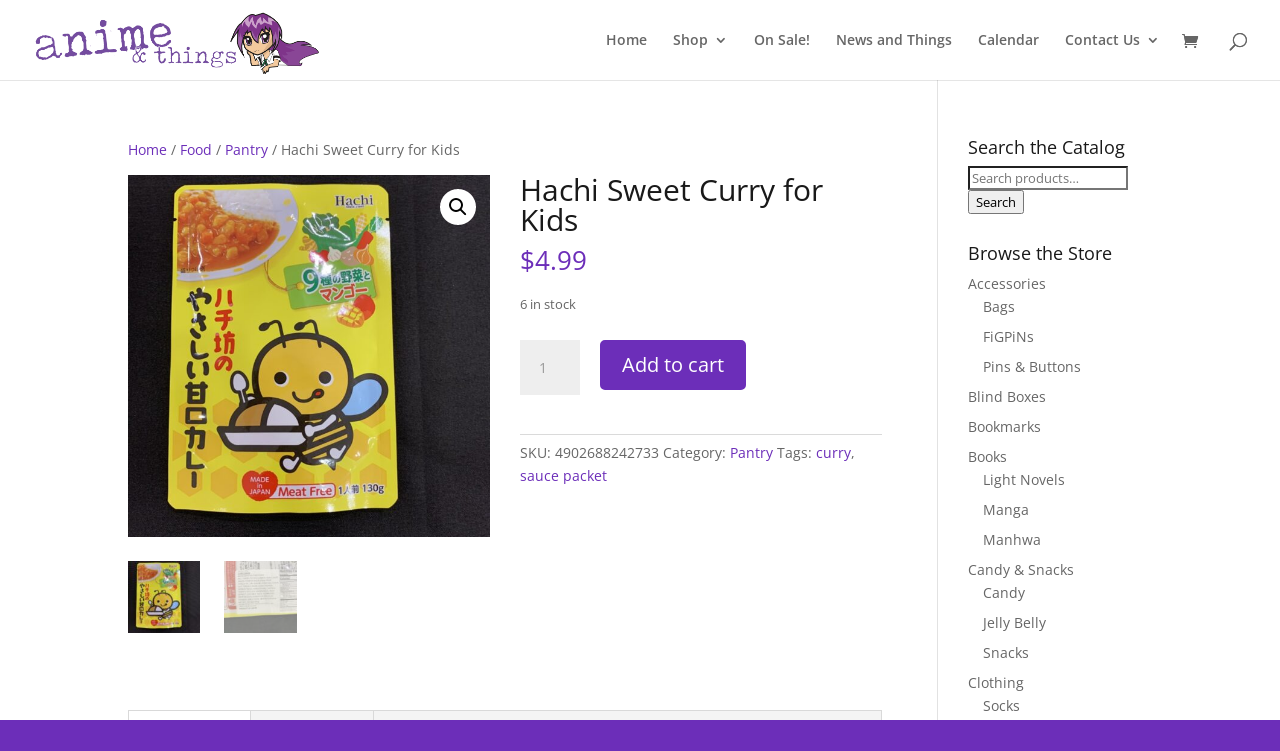

--- FILE ---
content_type: text/css
request_url: https://hb.wpmucdn.com/animeandthings.com/00694cc0-8756-468b-a267-d7dceafbb5d6.css
body_size: 1468
content:
/**handles:sc-feeds-terms,flexible-shipping-free-shipping**/
.view-feeds th input{display:none}.view-feeds td.sc-feeds{display:none}.view-feeds td.sc-feeds div{padding:12px}.column-feeds{width:74px}.view-feeds{-webkit-user-select:none;-moz-user-select:none;-ms-user-select:none;user-select:none}.view-feeds :not(td).sc-feeds div{vertical-align:text-bottom;line-height:1;padding:15px;margin:0;cursor:pointer}.view-feeds .sc-feed-view.button{background:rgba(255,255,255,.9);box-shadow:inset 0 2px 4px -2px rgba(0,0,0,.5)}.view-feeds .sc-feeds label{display:block;margin:0;padding:0 0 15px 0;font-weight:600;font-size:14px;line-height:1;color:rgba(0,0,0,.6);cursor:pointer}.view-feeds .sc-feeds .sc-url-wrapper{display:inline-block;box-sizing:border-box;height:29px;width:100%;white-space:nowrap}.view-feeds .sc-feeds input{display:inline-block;transition:color .1s ease-out;margin:0;padding:0 5px;color:rgba(0,0,0,.6);text-overflow:ellipsis;z-index:1;cursor:text;background:rgba(230,230,230,.8);border:1px solid rgba(110,110,110,.3);box-sizing:border-box;width:calc(100% - 58px);height:100%;word-break:normal}.view-feeds .sc-feeds input.copying{color:transparent}.view-feeds .sc-feeds a,.view-feeds .sc-feeds button{display:inline-block;font-size:16px;line-height:29px;text-align:center;padding:0;margin:0;z-index:2;background:rgba(230,230,230,.8);border:1px solid rgba(110,110,110,.3);box-shadow:none;box-sizing:border-box;height:100%;width:29px;text-decoration:none}#sc_calendar_wrap .view-feeds .sc-feeds a,#sc_calendar_wrap .view-feeds .sc-feeds button{background:rgba(220,220,220,.8);border-color:rgba(110,110,110,.3);color:rgba(0,0,0,.6)}.view-feeds .sc-feeds .sc-copy{border-right-width:0;border-radius:4px 0 0 4px;cursor:copy;color:rgba(0,0,0,.6)}.view-feeds .sc-feeds .sc-visit{border-left-width:0;border-radius:0 4px 4px 0;color:rgba(0,0,0,.6)}.view-feeds .sc-feeds div:not(:last-of-type){border-bottom:1px solid rgba(110,110,110,.3)}#sc_calendar_wrap .tablenav-feeds{position:absolute;right:0}#sc_calendar_wrap .tablenav-feeds+.sc_events_calendar{clear:both}#sc_calendar_wrap .tablenav-feeds input{font-family:sans-serif;font-size:14px;padding:0 5px;margin:0;border-radius:0}.tablenav-feeds .screen-options{margin:0;padding:0;min-height:28px;min-width:28px;cursor:pointer;text-decoration:none;text-align:center;border:none}.tablenav .tablenav-tools .tablenav-feeds .screen-options>.dashicons{padding:5px}#sc_calendar_wrap .tablenav-feeds a.sc-wrapper-outer{text-decoration:none;box-shadow:none;border:none;line-height:20px;padding:8px;display:block}#sc_calendar_wrap .tablenav-feeds a.sc-wrapper-outer .sc-text{font-size:12px;line-height:1;vertical-align:middle}.tablenav-feeds .sc-wrapper-outer:active .screen-options>.dashicons,.tablenav-feeds:hover .screen-options>.dashicons{color:rgba(0,0,0,.6);cursor:pointer}.tablenav-feeds{display:inline-block}.sc-wrapper-inner{display:none;position:absolute;width:445px;border:1px solid rgba(110,110,110,.3);background:rgba(255,255,255,.95)}.sc-modal-bg{display:none;position:fixed;top:0;left:0;right:0;bottom:0;width:0;height:0;z-index:99998;background:rgba(0,0,0,.3)}.sc-modal-bg.active{display:block;width:100%;height:100%}.sc-modal-window{display:none;position:fixed;left:50%;top:50%;transform:translateX(-50%) translateY(-50%);z-index:99999;border-radius:5px}.sc-modal-window.active{display:block}.sc-wrapper-inner .sc-feeds div:hover{background-color:rgba(230,230,230,.8)}.sc_event_details .sc-add-to-calendar-list{display:inline-block;list-style:none;margin:-5px 0 0 1px;padding:0;vertical-align:top;border-radius:5px;line-height:inherit;overflow:hidden;position:absolute;background:0 0;border:none;transition:transform .3s}.sc_event_details .sc-add-to-calendar-list:active,.sc_event_details .sc-add-to-calendar-list:hover{background:rgba(255,255,255,.95);z-index:99998;transform:scale(1.03);box-shadow:0 1px 15px rgba(0,0,0,.2)}.sc_event_details .sc-add-to-calendar-list li{padding:0;margin:0}.sc-add-to-calendar-list li:not(:first-child){visibility:hidden;height:0}.sc_event_details .sc-add-to-calendar-list:active li,.sc_event_details .sc-add-to-calendar-list:hover li{display:list-item;visibility:visible;height:auto}.sc_event_details .sc_event_details_inner .sc-add-to-calendar-list:active a,.sc_event_details .sc_event_details_inner .sc-add-to-calendar-list:hover a{color:rgba(0,0,0,.75)}.sc_event_details .sc_event_details_inner .sc-add-to-calendar-list a{text-decoration:none;box-shadow:none;border:none;display:block;padding:5px 41px 5px 36px;margin:0;line-height:inherit;position:relative;color:inherit}.sc_event_details .sc-add-to-calendar-list a:active,.sc_event_details .sc-add-to-calendar-list a:hover{background:rgba(140,140,140,.2);color:rgba(0,0,0,.95)}.sc_event_details .sc-add-to-calendar-list a:before,.sc_event_details .sc-add-to-calendar-list li:first-child a:after{font:normal 1em/1em dashicons;display:inline-block;position:absolute;transform:translateY(-50%);top:50%;speak:none;-webkit-font-smoothing:antialiased;-moz-osx-font-smoothing:grayscale;width:1em;height:1em;margin:0}.sc_event_details .sc-add-to-calendar-list li:first-child a:after{right:10px;content:'\f347';opacity:.7}.sc_event_details .sc-add-to-calendar-list:active li:first-child a:after,.sc_event_details .sc-add-to-calendar-list:hover li:first-child a:after{content:'\f343'}.sc_event_details .sc-add-to-calendar-list a:before{left:10px}.sc_event_details .sc-add-to-calendar-list span.sc-subscribe-link-google a:before{content:'\f462';color:#ea4335}.sc_event_details .sc-add-to-calendar-list span.sc-subscribe-link-microsoft a:before{content:'\f338';color:#4285f4}.sc_event_details .sc-add-to-calendar-list span.sc-subscribe-link-apple a:before{content:'\f11f';color:#3295e4}.sc_event_details .sc-add-to-calendar-list span.sc-subscribe-link-webcal a:before{content:'\f11f';color:#3295e4}.sc_event_details .sc-add-to-calendar-list span.sc-subscribe-link-download a:before{content:'\f316'}.sc_event_details .sc-add-to-calendar-list span.sc-subscribe-link-direct a:before{content:'\f103'}.sc_event_details .sc-add-to-calendar-list:hover:after{display:none}
.fs-free-shipping-notice-and-button-wrapper{align-content:start;align-items:center;display:flex;flex-direction:row;flex-wrap:wrap;justify-content:space-between}.fs-free-shipping-notice-continue-shopping-button-wrapper,.fs-free-shipping-notice-text-and-progress-bar-wrapper{flex:0 1 auto;margin:0 .5em}.fs-free-shipping-notice-progress-bar-wrapper{align-items:center;display:flex;flex-direction:row}.fs-free-shipping-notice-progress-bar{border:1px solid #fff;border-radius:10px;height:10px;margin-left:10px;margin-right:10px;position:relative;width:100%}.fs-free-shipping-notice-progress-bar>span{background-color:#fff;border-bottom-left-radius:10px;border-top-left-radius:10px;display:block;height:100%;overflow:hidden;position:relative}.button.flexible-shipping-free-shipping-button{margin-left:0}

--- FILE ---
content_type: text/css
request_url: https://hb.wpmucdn.com/animeandthings.com/7aeede2b-5702-4e8a-be0c-1f445fbfd9ad.css
body_size: 2176
content:
/**handles:divi-style**/
.woocommerce-store-notice,p.demo_store{background-color:#23004f!important}.ywgc-choose-image.ywgc-choose-template{color:#fff}#ywgc-manual-amount,.gift-cards-list button{position:relative;padding:.3em 1em;border:2px solid;-webkit-border-radius:3px;-moz-border-radius:3px;border-radius:3px;background:0 0;font-size:20px;font-weight:500}.ywgc-currency-symbol{margin-left:-130px}#ywgc-edit-message,#ywgc-sender-name,input.yith_wc_gift_card_input_recipient_details{background-color:#fff;border:2px solid;-webkit-border-radius:3px;-moz-border-radius:3px;border-radius:3px;padding:.5em 1em;color:#4e4e4e}#giftcard_code{padding:15px;font-size:14px;border-radius:3px;width:100%}form.form-check-gift-card-balance button{position:relative;padding:.3em 1em;border:none;-webkit-border-radius:5px;-moz-border-radius:5px;border-radius:5px;background:#6c2eb9;font-size:20px;font-weight:500;line-height:1.7em!important;color:#fff}form.form-check-gift-card-balance button:hover{background:#7e3bd0}form.form-check-gift-card-balance input{margin:15px 15px 15px 0;background-color:#fff;border:1px solid;border-radius:5px;padding:1em;color:#6c2eb9;font-size:14px}form.form-check-gift-card-balance label{font-weight:700;font-size:16px;color:#6c2eb9}.myslider h2{font-size:80px!important}.kb-zoomout .et_pb_slide .et_parallax_bg{animation:zoomout 7s forwards;-ms-animation:zoomout 7s forwards;-webkit-animation:zoomout 7s forwards;-0-animation:zoomout 7s forwards;-moz-animation:zoomout 7s forwards}.kb-zoomout .et_parallax_bg{animation:zoomout 17s forwards;-ms-animation:zoomout 17s forwards;-webkit-animation:zoomout 17s forwards;-0-animation:zoomout 17s forwards;-moz-animation:zoomout 17s forwards}.no-parallax .et_pb_parallax_css{background-attachment:inherit;background-position:center center}.no-parallax .et_pb_slides .et_parallax_bg.et_pb_parallax_css{background-attachment:inherit;background-position:center center}@keyframes zoomout{0%{-ms-transform:scale3d(1.5,1.5,1.5) translate3d(0,0,0);-webkit-transform:scale3d(1.5,1.5,1.5) translate3d(0,0,0);-o-transform:scale3d(1.5,1.5,1.5) translate3d(0,0,0);-moz-transform:scale3d(1.5,1.5,1.5) translate3d(0,0,0);transform:scale3d(1.5,1.5,1.5) translate3d(0,0,0);animation-timing-function:linear}100%{-ms-transform:scale3d(1.1,1.1,1.1) translate3d(0,0,0);-webkit-transform:scale3d(1.1,1.1,1.1) translate3d(0,0,0);-o-transform:scale3d(1.1,1.1,1.1) translate3d(0,0,0);-moz-transform:scale3d(1.1,1.1,1.1) translate3d(0,0,0);transform:scale3d(1.1,1.1,1.1) translate3d(0,0,0)}}a{color:#6c2eb9;text-decoration:none}.et_overlay:before,.et_pb_contact_submit,.et_pb_filterable_portfolio .et_pb_portfolio_filters li a.active,.et_pb_filterable_portfolio .et_pb_portofolio_pagination ul li a.active,.et_pb_gallery .et_pb_gallery_pagination ul li a.active,.et_pb_member_social_links a:hover,.et_pb_pricing li a,.et_pb_pricing_table_button,.et_pb_sum,.woocommerce-page #content input.button:hover .et_pb_widget li a:hover{color:#6c2eb9}.et_pb_bg_layout_light .et_pb_more_button .et_pb_bg_layout_light .et_pb_newsletter_button,.et_pb_bg_layout_light .et_pb_promo_button,.et_pb_bg_layout_light.et_pb_module.et_pb_button{color:#6c2eb9}.et_pb_pricing li span:before{border-color:#6c2eb9}.et_audio_content,.et_link_content,.et_pb_counter_amount,.et_pb_featured_table .et_pb_pricing_heading,.et_quote_content{background-color:#6c2eb9}.et_pb_button{position:relative;padding:.3em 1em;border:2px solid;-webkit-border-radius:3px;-moz-border-radius:3px;border-radius:3px;background:0 0;font-size:20px;font-weight:500;line-height:1.7em!important;-webkit-transition:all .2s;-moz-transition:all .2s;transition:all .2s;color:#fff!important}.et_pb_button:hover{padding:.3em 2em .3em 1em;border:2px solid transparent}.et_pb_button:hover{background:rgba(255,255,255,.2)}.et_pb_bg_layout_light .et_pb_button:hover,.et_pb_bg_layout_light.et_pb_button:hover,.et_pb_contact_reset:hover,.et_pb_contact_submit:hover,.et_pb_pricing_table_button:hover{background:rgba(0,0,0,.05)}.et_pb_button:after{position:absolute;margin-left:-1em;opacity:0;font-size:32px;line-height:1em;content:"\35";-webkit-transition:all .2s;-moz-transition:all .2s;transition:all .2s}.et_pb_button:hover:after,.et_pb_more_button:hover:after,.et_pb_newsletter_button:hover:after,.et_pb_pricing_table_button:hover:after,.et_pb_promo_button:hover:after{margin-left:0;opacity:1}.et_pb_contact_reset:hover{padding:.3em 1em}.et_subscribe_loader{display:none;position:absolute;top:16px;left:50%;width:16px;height:16px;margin-left:-8px;background:url("https://animeandthings.com/wp-content/themes/ESC-Tech-Divi-Base/includes/builder/styles/images/subscribe-loader.gif")}.et_pb_button_text_loading .et_pb_newsletter_button_text{visibility:hidden}body .gform_wrapper .gform_footer input[type=submit]{float:right;background:#6c2eb9;color:#fff;border:3px solid;-moz-border-radius:3px;-webkit-border-radius:3px;border-radius:3px;border-color:#6c2eb9}body .gform_wrapper .gform_footer input:hover[type=submit]{float:right;background:#7e3bd0;color:#fff;border-color:#7e3bd0}body .gform_wrapper h3.gform_title{font-size:26px;font-weight:500}body .gform_wrapper .gform_footer,body .gform_wrapper .gform_page_footer{overflow:hidden;text-align:right}body .gform_wrapper input:not([type=radio]):not([type=checkbox]):not([type=submit]):not([type=button]):not([type=image]):not([type=file]),body .gform_wrapper textarea.textarea,body div.form_saved_message div.form_saved_message_emailform form input[type=text]{background-color:#eee;border:none;-moz-border-radius:0;-webkit-border-radius:0;border-radius:0;font-size:16px;color:#666;padding:16px;-moz-box-sizing:border-box;-webkit-box-sizing:border-box;line-height:initial;height:initial}body .gform_wrapper select{display:inline-block;height:51px;font-size:16px;color:#666;background:#eee;border:none}.gform_wrapper .gfield_consent_description,body .gform_wrapper .field_description_below .gfield_consent_description{border:1px solid #6c2eb9;font-size:.9em}body .gform_wrapper .gform_footer input.button,body .gform_wrapper .gform_footer input[type=submit],body .gform_wrapper .gform_page_footer input.button,body .gform_wrapper .gform_page_footer input[type=submit],body .gform_wrapper input[type=button],body div.form_saved_message div.form_saved_message_emailform form input[type=submit]{font-size:20px;font-weight:500;line-height:1.7em;font-family:inherit;margin:8px 0 0;padding:6px 20px;-webkit-font-smoothing:antialiased;-moz-osx-font-smoothing:grayscale;-moz-transition:all .2s;-webkit-transition:all .2s;transition:all .2s}body div.form_saved_message div.form_saved_message_emailform form input[type=submit]{margin-left:auto;margin-right:auto}body .gform_wrapper .gform_footer input.button:hover,body .gform_wrapper .gform_footer input[type=submit]:hover,body .gform_wrapper .gform_page_footer input.button:hover,body .gform_wrapper .gform_page_footer input[type=submit]:hover,body .gform_wrapper input[type=button]:hover,body div.form_saved_message div.form_saved_message_emailform form input[type=submit]:hover{cursor:pointer}body .gform_wrapper .gform_fileupload_multifile input[type=button]{font-size:14px}body .gform_wrapper li.gfield.gfield_error.gfield_contains_required{margin-top:0;margin-bottom:0!important}body .gform_wrapper li.gfield.gfield_error,body .gform_wrapper li.gfield.gfield_error.gfield_contains_required.gfield_creditcard_warning{background-color:transparent;margin-bottom:0!important;padding:0!important;border:none}body .gform_wrapper .top_label .gfield_error{width:inherit}body .gform_wrapper .gfield_error .gfield_label{color:inherit}body .gform_wrapper .top_label li.gfield.gfield_error.gf_left_third,body .gform_wrapper .top_label li.gfield.gfield_error.gf_middle_third,body .gform_wrapper .top_label li.gfield.gfield_error.gf_right_third{width:32%}body .gform_wrapper .datepicker{width:8em!important}body .gform_wrapper .gfield_date_day input,body .gform_wrapper .gfield_date_month input,body .gform_wrapper .gfield_date_year input,body .gform_wrapper .gfield_time_hour input,body .gform_wrapper .gfield_time_minute input{padding-right:6px!important}body .gform_wrapper .gfield_time_hour i{width:25%}body .gform_wrapper .gfield_date_day,body .gform_wrapper .gfield_date_month{width:4.5em}body .gform_wrapper .gfield_date_year{width:5.5em!important}body .gform_wrapper .gf_progressbar_percentage{font-family:inherit}@media (max-width:641px){body .gform_wrapper .gform_page_footer .button.gform_button,body .gform_wrapper .gform_page_footer .button.gform_next_button,body .gform_wrapper .gform_page_footer .button.gform_previous_button{margin:0 0 .5em}}@media (min-width:641px){body .gform_wrapper .gform_footer a.gform_save_link,body .gform_wrapper .gform_page_footer a.gform_save_link{float:left}}.woocommerce #content input.button.alt:hover,.woocommerce #respond input#submit.alt:hover,.woocommerce a.button.alt:hover,.woocommerce button.button.alt:hover,.woocommerce input.button.alt:hover,.woocommerce-page #content input.button.alt:hover,.woocommerce-page #respond input#submit.alt:hover,.woocommerce-page a.button.alt:hover,.woocommerce-page button.button.alt:hover,.woocommerce-page input.button.alt:hover{background:#6c2eb9!important;background-color:#6c2eb9!important;color:#fff!important;text-shadow:transparent!important;box-shadow:none;border-color:#6c2eb9!important}.woocommerce #content input.button:hover,.woocommerce #respond input#submit:hover,.woocommerce a.button:hover,.woocommerce button.button:hover,.woocommerce input.button:hover,.woocommerce-page #content input.button:hover,.woocommerce-page #respond input#submit:hover,.woocommerce-page a.button:hover,.woocommerce-page button.button:hover,.woocommerce-page input.button:hover{background:#7e3bd0!important;background-color:#7e3bd0!important;color:#fff!important;text-shadow:transparent!important;box-shadow:none;border-color:#7e3bd0!important}.woocommerce #content input.button,.woocommerce #respond input#submit,.woocommerce a.button,.woocommerce button.button,.woocommerce input.button,.woocommerce-page #content input.button,.woocommerce-page #respond input#submit,.woocommerce-page a.button,.woocommerce-page button.button,.woocommerce-page input.button{background:#6c2eb9!important;color:#fff!important;text-shadow:transparent!important;border-color:#6c2eb9!important}.woocommerce #content input.button.alt:hover,.woocommerce #respond input#submit.alt:hover,.woocommerce a.button.alt:hover,.woocommerce button.button.alt:hover,.woocommerce input.button.alt:hover,.woocommerce-page #content input.button.alt:hover,.woocommerce-page #respond input#submit.alt:hover,.woocommerce-page a.button.alt:hover,.woocommerce-page button.button.alt:hover,.woocommerce-page input.button.alt:hover{background:#7e3bd0!important;box-shadow:none;text-shadow:transparent!important;color:#fff!important;border-color:#7e3bd0!important}.woocommerce .widget_price_filter .price_slider_wrapper .ui-widget-content{background-color:#986cce}.woocommerce .widget_price_filter .ui-slider .ui-slider-range{background-color:#6c2eb9}.woocommerce .widget_price_filter .ui-slider .ui-slider-handle{background-color:#6c2eb9}.woocommerce .woocommerce-error,.woocommerce .woocommerce-info,.woocommerce .woocommerce-message{background:#7e3bd0;color:#fff!important}.entry-summary p.price ins,.woocommerce div.product p.price,.woocommerce div.product span.price{color:#f2886d;font-size:1.25em}